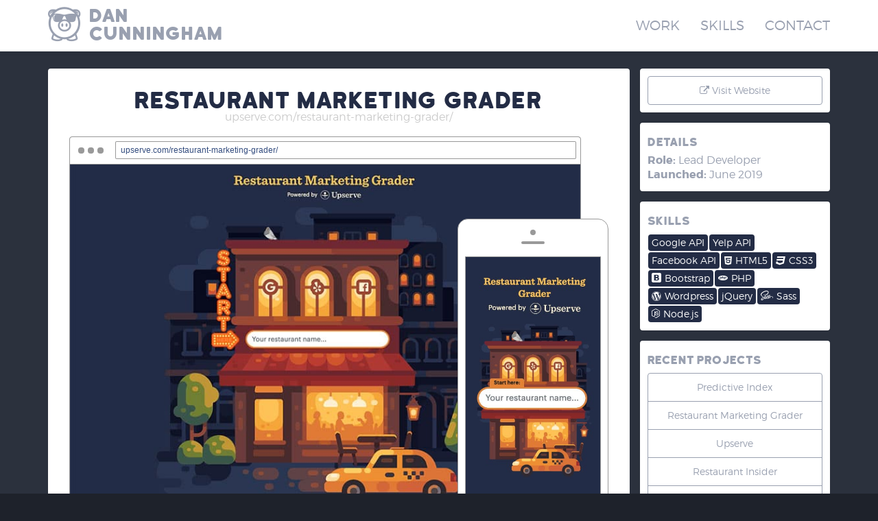

--- FILE ---
content_type: text/html; charset=UTF-8
request_url: https://dancunningham.io/portfolio/restaurant-marketing-grader/
body_size: 5028
content:
<!doctype html>
<html lang="en-US">
  <head>
  <meta charset="utf-8">
  
  <!--

                              .:/ohhimmMMMMMNmmhhs+/..                         
                       .:shNMMMMMMMMMMMMMMMMMMMMMMMMmy+-                     
        .-:/+oo///:-:sdMMMMMMMMMNmdyysooooyyhdNMMMMMMMMMNh+-:///oo+/:-       
     .omMMMMMMMMMMMMMMMMMMMds+-.               ..:ohNMMMMMMMMMMMMMMMMMNdo.   
   .hMMMMMNNMMMMMMMMMMMms:.                          .+yNMMMMMMMMMMNNMMMMMs. 
  .mMMMNmNMMMMMMMMMMmo.                                  :yMMMMMMMMMNdyNMMMd.
  hMMMhmMMyhNMMMMMh:                                       .+NMMMMMMMMM:mMMMy
  MMMM:My-hMMMMMMs+ooooo+///:-..                ..-://///////:yMMMMMNdNy:MMMM
  MMMM+:/NMMMMMMMMmMMMMMMMMMMMMMNdyo+/-|-/+oydNNMMMMMMMMMMMMMMMMMMMMMMh//MMMM
  yMMMNsMMMMMMMh-oNMMMMMMMMMMMMMMMMMMMMMMMMMMMMMMMMMMMMMMMMMMMMMMMMMMMMdNMMMs
  .dMMMMMMMMMMm hMMMMMMMMMMMMMMMMMMMMMysyMMMMMMMMMMMMMMMMMMMMMMMMMMmMMMMMMMh 
    sMMMMMM+sMh-MMMMMMMMMMMMMMMMMMMMN-   /MMMMMMMMMMMMMMMMMMMMMMMM+.dMMMMMo  
    .mMMMMo .MN+MMMMMMMMMMMMMMMMMMMM:     sMMMMMMMMMMMMMMMMMMMMMMN  .mMMMMo  
    sMMMMh   hMoMMMMMMMMMMMMMMMMMMM+       hMMMMMMMMMMMMMMMMMMMMMy   -NMMMM. 
   .NMMMM-   .NNNMMMMMMMMMMMMMMMMMMydNNNNNmdMMMMMMMMMMMMMMMMMMMMM-    yMMMMy 
   +MMMMh     -mMMMMMMMMMMMMMMMMMMMMMMMMMMMMMMMMMMMMMMMMMMMMMMMM+     .MMMMN.
   yMMMM+      .+hNMMMMMMMMMMMMMMNho/-....:/smMMMMMMMMMMMMMMMms-       mMMMM-
   dMMMM-          ..:::-.sMMMMm/             .sMMMMN+:::::..          yMMMM+
   dMMMM-                oMMMM+  ./:.      -/-  .dMMMN.                yMMMM+
   dMMMM-               .MMMM+  +MMMN     sMMMh  .mMMMy                yMMMM+
   sMMMM+               oMMMM   oMMMM     hMMMd   +MMMM.               NMMMM.
   /MMMMd               +MMMM.  oMMMM     yMMMd   +MMMM.              -MMMMm.
   .NMMMM:              .NMMMo   /so.     .+s+.  .NMMMy               hMMMMo 
    +MMMMm               /MMMMs.                -mMMMm.              :MMMMN. 
     dMMMMy               /NMMMNo.            :yMMMMh.              .NMMMM/  
     .NMMMMs               .yMMMMMmy+/:::/+ohNMMMMm+               .mMMMMy   
      -NMMMMy.               .+hMMMMMMMMMMMMMMMms:                -mMMMMh    
       -mMMMMd.                 .-+shhmmmdhyo/.                  +NMMMMy     
        .dMMMMN+                                               .dMMMMMo      
          oMMMMMm+                                           .yMMMMMd-       
           .dMMMMMm+.                    OiNK              -yMMMMMMo.        
           .NMMMMMMMMy:                                 .+mMMMMMMMMy         
           hMMMmyMMMMMMNh+-                         .:smMMMMMMmoMMMM/        
          /MMMM. .+hMMMMMMMMds+:.             .-/oymMMMMMMMNs-  sMMMN.       
         .NMMMo     ./yNMMMMMMMMMMNmmhhhhhhmmMMMMMMMMMMMdo-     .mMMMs       
         :MMMN-         ./shNMMMMMMMMMMMMMMMMMMMMMMmh+:         .oMMMm       
         .NMMMMNdyo/:::..:::+yNMMMMhhddddddymMMMMdo/:-...::/+symMMMMMy       
          .+hNMMMMMMMMMMMMMMMMMMMmo         .hNMMMMMMMMMMMMMMMMMMMmy:        
              .:oshdmmMMMMNmdyo/.             .-+shmmNMMMMmmhhs+-.       


  http://dancunningham.io
  -->
  <meta http-equiv="x-ua-compatible" content="ie=edge">
  <meta name="viewport" content="width=device-width, initial-scale=1">
  <link rel="shortcut icon" type="image/x-icon" href="/media/favicon-dc.png">  <link rel="apple-touch-icon" type="image/x-icon" href="/media/cunningham-logo.png">  <title>Restaurant Marketing Grader | Dan Cunningham</title>
	<style>img:is([sizes="auto" i], [sizes^="auto," i]) { contain-intrinsic-size: 3000px 1500px }</style>
	<link rel="canonical" href="https://dancunningham.io/portfolio/restaurant-marketing-grader/" />
<meta property="og:type" content="article" />
<meta property="og:locale" content="en_US" />
<meta property="og:site_name" content="Dan Cunningham" />
<meta property="og:title" content="Restaurant Marketing Grader | Dan Cunningham" />
<meta property="og:url" content="https://dancunningham.io/portfolio/restaurant-marketing-grader/" />
<meta property="article:published_time" content="2019-07-24T01:51:51+00:00" />
<meta property="article:modified_time" content="2019-07-24T01:54:15+00:00" />
<meta name="twitter:card" content="summary_large_image" />
<meta name="twitter:title" content="Restaurant Marketing Grader | Dan Cunningham" />
<script type="application/ld+json">{"@context":"https://schema.org","@graph":[{"@type":"WebSite","@id":"https://dancunningham.io/#/schema/WebSite","url":"https://dancunningham.io/","name":"Dan Cunningham","description":"Design &amp; Development","inLanguage":"en-US","potentialAction":{"@type":"SearchAction","target":{"@type":"EntryPoint","urlTemplate":"https://dancunningham.io/search/{search_term_string}/"},"query-input":"required name=search_term_string"},"publisher":{"@type":"Person","@id":"https://dancunningham.io/#/schema/Person","name":"Dan Cunningham","url":"https://dancunningham.io/"}},{"@type":"WebPage","@id":"https://dancunningham.io/portfolio/restaurant-marketing-grader/","url":"https://dancunningham.io/portfolio/restaurant-marketing-grader/","name":"Restaurant Marketing Grader | Dan Cunningham","inLanguage":"en-US","isPartOf":{"@id":"https://dancunningham.io/#/schema/WebSite"},"breadcrumb":{"@type":"BreadcrumbList","@id":"https://dancunningham.io/#/schema/BreadcrumbList","itemListElement":[{"@type":"ListItem","position":1,"item":"https://dancunningham.io/","name":"Dan Cunningham"},{"@type":"ListItem","position":2,"item":"https:///category/lead-developer/","name":"Category: Lead Developer"},{"@type":"ListItem","position":3,"name":"Restaurant Marketing Grader"}]},"potentialAction":{"@type":"ReadAction","target":"https://dancunningham.io/portfolio/restaurant-marketing-grader/"},"datePublished":"2019-07-24T01:51:51+00:00","dateModified":"2019-07-24T01:54:15+00:00"}]}</script>
<link rel="stylesheet" href="/wp-includes/css/dist/block-library/style.min.css?ver=6.8.3">
<style id='classic-theme-styles-inline-css' type='text/css'>
/*! This file is auto-generated */
.wp-block-button__link{color:#fff;background-color:#32373c;border-radius:9999px;box-shadow:none;text-decoration:none;padding:calc(.667em + 2px) calc(1.333em + 2px);font-size:1.125em}.wp-block-file__button{background:#32373c;color:#fff;text-decoration:none}
</style>
<style id='global-styles-inline-css' type='text/css'>
:root{--wp--preset--aspect-ratio--square: 1;--wp--preset--aspect-ratio--4-3: 4/3;--wp--preset--aspect-ratio--3-4: 3/4;--wp--preset--aspect-ratio--3-2: 3/2;--wp--preset--aspect-ratio--2-3: 2/3;--wp--preset--aspect-ratio--16-9: 16/9;--wp--preset--aspect-ratio--9-16: 9/16;--wp--preset--color--black: #000000;--wp--preset--color--cyan-bluish-gray: #abb8c3;--wp--preset--color--white: #ffffff;--wp--preset--color--pale-pink: #f78da7;--wp--preset--color--vivid-red: #cf2e2e;--wp--preset--color--luminous-vivid-orange: #ff6900;--wp--preset--color--luminous-vivid-amber: #fcb900;--wp--preset--color--light-green-cyan: #7bdcb5;--wp--preset--color--vivid-green-cyan: #00d084;--wp--preset--color--pale-cyan-blue: #8ed1fc;--wp--preset--color--vivid-cyan-blue: #0693e3;--wp--preset--color--vivid-purple: #9b51e0;--wp--preset--gradient--vivid-cyan-blue-to-vivid-purple: linear-gradient(135deg,rgba(6,147,227,1) 0%,rgb(155,81,224) 100%);--wp--preset--gradient--light-green-cyan-to-vivid-green-cyan: linear-gradient(135deg,rgb(122,220,180) 0%,rgb(0,208,130) 100%);--wp--preset--gradient--luminous-vivid-amber-to-luminous-vivid-orange: linear-gradient(135deg,rgba(252,185,0,1) 0%,rgba(255,105,0,1) 100%);--wp--preset--gradient--luminous-vivid-orange-to-vivid-red: linear-gradient(135deg,rgba(255,105,0,1) 0%,rgb(207,46,46) 100%);--wp--preset--gradient--very-light-gray-to-cyan-bluish-gray: linear-gradient(135deg,rgb(238,238,238) 0%,rgb(169,184,195) 100%);--wp--preset--gradient--cool-to-warm-spectrum: linear-gradient(135deg,rgb(74,234,220) 0%,rgb(151,120,209) 20%,rgb(207,42,186) 40%,rgb(238,44,130) 60%,rgb(251,105,98) 80%,rgb(254,248,76) 100%);--wp--preset--gradient--blush-light-purple: linear-gradient(135deg,rgb(255,206,236) 0%,rgb(152,150,240) 100%);--wp--preset--gradient--blush-bordeaux: linear-gradient(135deg,rgb(254,205,165) 0%,rgb(254,45,45) 50%,rgb(107,0,62) 100%);--wp--preset--gradient--luminous-dusk: linear-gradient(135deg,rgb(255,203,112) 0%,rgb(199,81,192) 50%,rgb(65,88,208) 100%);--wp--preset--gradient--pale-ocean: linear-gradient(135deg,rgb(255,245,203) 0%,rgb(182,227,212) 50%,rgb(51,167,181) 100%);--wp--preset--gradient--electric-grass: linear-gradient(135deg,rgb(202,248,128) 0%,rgb(113,206,126) 100%);--wp--preset--gradient--midnight: linear-gradient(135deg,rgb(2,3,129) 0%,rgb(40,116,252) 100%);--wp--preset--font-size--small: 13px;--wp--preset--font-size--medium: 20px;--wp--preset--font-size--large: 36px;--wp--preset--font-size--x-large: 42px;--wp--preset--spacing--20: 0.44rem;--wp--preset--spacing--30: 0.67rem;--wp--preset--spacing--40: 1rem;--wp--preset--spacing--50: 1.5rem;--wp--preset--spacing--60: 2.25rem;--wp--preset--spacing--70: 3.38rem;--wp--preset--spacing--80: 5.06rem;--wp--preset--shadow--natural: 6px 6px 9px rgba(0, 0, 0, 0.2);--wp--preset--shadow--deep: 12px 12px 50px rgba(0, 0, 0, 0.4);--wp--preset--shadow--sharp: 6px 6px 0px rgba(0, 0, 0, 0.2);--wp--preset--shadow--outlined: 6px 6px 0px -3px rgba(255, 255, 255, 1), 6px 6px rgba(0, 0, 0, 1);--wp--preset--shadow--crisp: 6px 6px 0px rgba(0, 0, 0, 1);}:where(.is-layout-flex){gap: 0.5em;}:where(.is-layout-grid){gap: 0.5em;}body .is-layout-flex{display: flex;}.is-layout-flex{flex-wrap: wrap;align-items: center;}.is-layout-flex > :is(*, div){margin: 0;}body .is-layout-grid{display: grid;}.is-layout-grid > :is(*, div){margin: 0;}:where(.wp-block-columns.is-layout-flex){gap: 2em;}:where(.wp-block-columns.is-layout-grid){gap: 2em;}:where(.wp-block-post-template.is-layout-flex){gap: 1.25em;}:where(.wp-block-post-template.is-layout-grid){gap: 1.25em;}.has-black-color{color: var(--wp--preset--color--black) !important;}.has-cyan-bluish-gray-color{color: var(--wp--preset--color--cyan-bluish-gray) !important;}.has-white-color{color: var(--wp--preset--color--white) !important;}.has-pale-pink-color{color: var(--wp--preset--color--pale-pink) !important;}.has-vivid-red-color{color: var(--wp--preset--color--vivid-red) !important;}.has-luminous-vivid-orange-color{color: var(--wp--preset--color--luminous-vivid-orange) !important;}.has-luminous-vivid-amber-color{color: var(--wp--preset--color--luminous-vivid-amber) !important;}.has-light-green-cyan-color{color: var(--wp--preset--color--light-green-cyan) !important;}.has-vivid-green-cyan-color{color: var(--wp--preset--color--vivid-green-cyan) !important;}.has-pale-cyan-blue-color{color: var(--wp--preset--color--pale-cyan-blue) !important;}.has-vivid-cyan-blue-color{color: var(--wp--preset--color--vivid-cyan-blue) !important;}.has-vivid-purple-color{color: var(--wp--preset--color--vivid-purple) !important;}.has-black-background-color{background-color: var(--wp--preset--color--black) !important;}.has-cyan-bluish-gray-background-color{background-color: var(--wp--preset--color--cyan-bluish-gray) !important;}.has-white-background-color{background-color: var(--wp--preset--color--white) !important;}.has-pale-pink-background-color{background-color: var(--wp--preset--color--pale-pink) !important;}.has-vivid-red-background-color{background-color: var(--wp--preset--color--vivid-red) !important;}.has-luminous-vivid-orange-background-color{background-color: var(--wp--preset--color--luminous-vivid-orange) !important;}.has-luminous-vivid-amber-background-color{background-color: var(--wp--preset--color--luminous-vivid-amber) !important;}.has-light-green-cyan-background-color{background-color: var(--wp--preset--color--light-green-cyan) !important;}.has-vivid-green-cyan-background-color{background-color: var(--wp--preset--color--vivid-green-cyan) !important;}.has-pale-cyan-blue-background-color{background-color: var(--wp--preset--color--pale-cyan-blue) !important;}.has-vivid-cyan-blue-background-color{background-color: var(--wp--preset--color--vivid-cyan-blue) !important;}.has-vivid-purple-background-color{background-color: var(--wp--preset--color--vivid-purple) !important;}.has-black-border-color{border-color: var(--wp--preset--color--black) !important;}.has-cyan-bluish-gray-border-color{border-color: var(--wp--preset--color--cyan-bluish-gray) !important;}.has-white-border-color{border-color: var(--wp--preset--color--white) !important;}.has-pale-pink-border-color{border-color: var(--wp--preset--color--pale-pink) !important;}.has-vivid-red-border-color{border-color: var(--wp--preset--color--vivid-red) !important;}.has-luminous-vivid-orange-border-color{border-color: var(--wp--preset--color--luminous-vivid-orange) !important;}.has-luminous-vivid-amber-border-color{border-color: var(--wp--preset--color--luminous-vivid-amber) !important;}.has-light-green-cyan-border-color{border-color: var(--wp--preset--color--light-green-cyan) !important;}.has-vivid-green-cyan-border-color{border-color: var(--wp--preset--color--vivid-green-cyan) !important;}.has-pale-cyan-blue-border-color{border-color: var(--wp--preset--color--pale-cyan-blue) !important;}.has-vivid-cyan-blue-border-color{border-color: var(--wp--preset--color--vivid-cyan-blue) !important;}.has-vivid-purple-border-color{border-color: var(--wp--preset--color--vivid-purple) !important;}.has-vivid-cyan-blue-to-vivid-purple-gradient-background{background: var(--wp--preset--gradient--vivid-cyan-blue-to-vivid-purple) !important;}.has-light-green-cyan-to-vivid-green-cyan-gradient-background{background: var(--wp--preset--gradient--light-green-cyan-to-vivid-green-cyan) !important;}.has-luminous-vivid-amber-to-luminous-vivid-orange-gradient-background{background: var(--wp--preset--gradient--luminous-vivid-amber-to-luminous-vivid-orange) !important;}.has-luminous-vivid-orange-to-vivid-red-gradient-background{background: var(--wp--preset--gradient--luminous-vivid-orange-to-vivid-red) !important;}.has-very-light-gray-to-cyan-bluish-gray-gradient-background{background: var(--wp--preset--gradient--very-light-gray-to-cyan-bluish-gray) !important;}.has-cool-to-warm-spectrum-gradient-background{background: var(--wp--preset--gradient--cool-to-warm-spectrum) !important;}.has-blush-light-purple-gradient-background{background: var(--wp--preset--gradient--blush-light-purple) !important;}.has-blush-bordeaux-gradient-background{background: var(--wp--preset--gradient--blush-bordeaux) !important;}.has-luminous-dusk-gradient-background{background: var(--wp--preset--gradient--luminous-dusk) !important;}.has-pale-ocean-gradient-background{background: var(--wp--preset--gradient--pale-ocean) !important;}.has-electric-grass-gradient-background{background: var(--wp--preset--gradient--electric-grass) !important;}.has-midnight-gradient-background{background: var(--wp--preset--gradient--midnight) !important;}.has-small-font-size{font-size: var(--wp--preset--font-size--small) !important;}.has-medium-font-size{font-size: var(--wp--preset--font-size--medium) !important;}.has-large-font-size{font-size: var(--wp--preset--font-size--large) !important;}.has-x-large-font-size{font-size: var(--wp--preset--font-size--x-large) !important;}
:where(.wp-block-post-template.is-layout-flex){gap: 1.25em;}:where(.wp-block-post-template.is-layout-grid){gap: 1.25em;}
:where(.wp-block-columns.is-layout-flex){gap: 2em;}:where(.wp-block-columns.is-layout-grid){gap: 2em;}
:root :where(.wp-block-pullquote){font-size: 1.5em;line-height: 1.6;}
</style>
<link rel="stylesheet" href="/wp-content/themes/dcio/dist/styles/main-5212478f18.css">
</head>  <body class="wp-singular portfolio-template-default single single-portfolio postid-686 wp-theme-dcio restaurant-marketing-grader sidebar-primary">
    <!--[if IE]>
      <div class="alert alert-warning">
        You are using an <strong>outdated</strong> browser. Please <a href="http://browsehappy.com/">upgrade your browser</a> to improve your experience.      </div>
    <![endif]-->
    <header class="banner">
  <div class="container">
    <div class="row">
      <div class="brand col-xs-2 col-sm-6"><h3><a href="https://dancunningham.io/">Dan<span>Cunningham</span></a></h3></div>
      <div class="navigation col-xs-10 col-sm-6">
        <nav class="nav-primary">
          <ul id="menu-internal-navigation" class="nav navbar-nav navbar-right"><li class="menu-item menu-work"><a href="http://dancunningham.io/#work">Work</a></li>
<li class="menu-item menu-skills"><a href="http://dancunningham.io/#skills">Skills</a></li>
<li class="menu-item menu-contact"><a href="http://dancunningham.io/#contact">Contact</a></li>
</ul>        </nav>
      </div>
    </div>
  </div>
</header>
    <div class="wrap" role="document">
          
<section id="work">
  <div class="container">

      <article class="col-md-9">
        <div class="preview panel">
          <header>
            <h2 style="color: #232c45">Restaurant Marketing Grader</h2>
            <a href="http://upserve.com/restaurant-marketing-grader/" target="_blank">upserve.com/restaurant-marketing-grader/</a>
          </header>
          <div class="project">
                        <div class="mobile right">
              <div class="top"><div class="camera"><span></span></div><div class="speaker"><span></span></div></div>
              <img width="320" height="568" src="/media/restaurant-marketing-grader-m.jpg" class="attachment-full size-full" alt="Restaurant Marketing Grader" title="Restaurant Marketing Grader" decoding="async" fetchpriority="high" srcset="/media/restaurant-marketing-grader-m.jpg 320w, /media/restaurant-marketing-grader-m-169x300.jpg 169w" sizes="(max-width: 320px) 100vw, 320px" />              <div class="bottom"><div><span></span></div></div>
            </div>
                        <div class="browser">
              <div class="top">
                <ul><li></li><li></li><li></li></ul>
                <span><a href="http://upserve.com/restaurant-marketing-grader/" target="_blank">upserve.com/restaurant-marketing-grader/</a></span>
              </div>
              <img width="780" height="540" src="/media/restaurant-marketing-grader.jpg" class="attachment-full size-full" alt="Restaurant Marketing Grader" title="Restaurant Marketing Grader" decoding="async" srcset="/media/restaurant-marketing-grader.jpg 780w, /media/restaurant-marketing-grader-325x225.jpg 325w, /media/restaurant-marketing-grader-300x208.jpg 300w" sizes="(max-width: 780px) 100vw, 780px" />            </div>
          </div>
	  	</div>

        
      </article>

      <aside class="col-md-3">

        <div class="website panel">
          <a class="btn btn-block btn-default" href="http://upserve.com/restaurant-marketing-grader/" target="_blank"><i class="fa fa-external-link"></i> Visit Website </a>
        </div>

        <div class="details panel">
          <h6>Details</h6>
          <ul>
            <li><strong>Role:</strong> Lead Developer</li>
          	            <li><strong>Launched:</strong> June 2019</li>
                      </ul>
        </div>

                <div class="skills panel">
          <h6>Skills</h6>
		  <ul class="skills">
          <li class="google-api" style="background: #232c45">Google API</li><li class="yelp-api" style="background: #232c45">Yelp API</li><li class="facebook-api" style="background: #232c45">Facebook API</li><li class="html5" style="background: #232c45">HTML5</li><li class="css3" style="background: #232c45">CSS3</li><li class="bootstrap" style="background: #232c45">Bootstrap</li><li class="php" style="background: #232c45">PHP</li><li class="wordpress" style="background: #232c45">Wordpress</li><li class="jquery" style="background: #232c45">jQuery</li><li class="sass" style="background: #232c45">Sass</li><li class="node-js" style="background: #232c45">Node.js</li>          </ul>
        </div>
        
        <div class="projects panel">
          <h6>Recent Projects</h6>
          <div class="btn-group-vertical  btn-block">
                    <a class="btn btn-default" title="Predictive Index" href="/portfolio/predictive-index/">Predictive Index</a>
                    <a class="btn btn-default" title="Restaurant Marketing Grader" href="/portfolio/restaurant-marketing-grader/">Restaurant Marketing Grader</a>
                    <a class="btn btn-default" title="Upserve" href="/portfolio/upserve/">Upserve</a>
                    <a class="btn btn-default" title="Restaurant Insider" href="/portfolio/restaurant-insider/">Restaurant Insider</a>
                    <a class="btn btn-default" title="Your Menu Here" href="/portfolio/your-menu-here/">Your Menu Here</a>
                    <a class="btn btn-default" title="ACT Oral Care" href="/portfolio/act-oral-care/">ACT Oral Care</a>
                    </div>
        </div>

      </aside>

  </div>
</section>


    </div><!-- /.wrap -->
    <footer>
  <div class="container">
  	<p><a href="https://dancunningham.io"><i aria-hidden="true" class="fa icon-logo"></i><span class="sr-only">Dan Cunningham | Design &amp; Development</span></a></p>
    <p>&copy; 2025 Dan Cunningham</p>
  </div>
</footer>
<script type="speculationrules">
{"prefetch":[{"source":"document","where":{"and":[{"href_matches":"\/*"},{"not":{"href_matches":["\/wp-*.php","\/wp-admin\/*","\/media\/*","\/wp-content\/*","\/wp-content\/plugins\/*","\/wp-content\/themes\/dcio\/*","\/*\\?(.+)"]}},{"not":{"selector_matches":"a[rel~=\"nofollow\"]"}},{"not":{"selector_matches":".no-prefetch, .no-prefetch a"}}]},"eagerness":"conservative"}]}
</script>
<script type="text/javascript" src="/wp-includes/js/jquery/jquery.min.js?ver=3.7.1" id="jquery-core-js"></script>
<script type="text/javascript" src="/wp-includes/js/jquery/jquery-migrate.min.js?ver=3.4.1" id="jquery-migrate-js"></script>
<script type="text/javascript" src="/wp-content/themes/dcio/dist/scripts/main-e92271290d.js" id="sage/js-js"></script>
  <script>
          window.ga=function(){ga.q.push(arguments)};ga.q=[];ga.l=+new Date;
        ga('create','UA-75607158-1','auto');
        ga('send','pageview')
  </script>
      <script src="https://www.google-analytics.com/analytics.js" async defer></script>
    </body>
</html>
<!-- Cache Enabler by KeyCDN @ Fri, 07 Nov 2025 04:44:34 GMT (https-index.html) -->

--- FILE ---
content_type: text/plain
request_url: https://www.google-analytics.com/j/collect?v=1&_v=j102&a=197104207&t=pageview&_s=1&dl=https%3A%2F%2Fdancunningham.io%2Fportfolio%2Frestaurant-marketing-grader%2F&ul=en-us%40posix&dt=Restaurant%20Marketing%20Grader%20%7C%20Dan%20Cunningham&sr=1280x720&vp=1280x720&_u=IEBAAEABAAAAACAAI~&jid=740271461&gjid=1456154082&cid=829687557.1769061875&tid=UA-75607158-1&_gid=494041111.1769061875&_r=1&_slc=1&z=875262393
body_size: -451
content:
2,cG-F9M4S63726